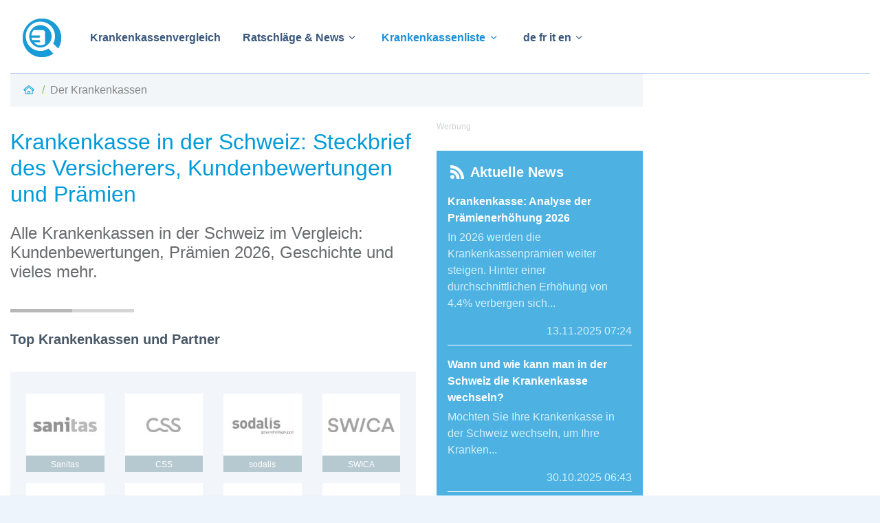

--- FILE ---
content_type: text/html; charset=utf-8
request_url: https://www.krankenkassenvergleich-praemien.ch/Krankenkasse-Adressen-Informationen.aspx
body_size: 44233
content:
 <!DOCTYPE html> <html lang="de" class="h-100"> <head id="ctl00_Hd1"><meta charset="utf-8" /><meta name="language" content="de" />
<meta http-equiv="X-UA-Compatible" content="IE=edge" /><meta name="description" content="Verzeichnis der zugelassenen Krankenkassen in der Schweiz: wichtige Informationen, Kundenzufriedenheit und Prämienvergleich, damit Sie bei Ihrer Krankenversicherung sparen können." />
<meta name="keywords" content="Krankenkasse, Krankenversicherung, assura, helsana, swica, visana, groupe mutuel, css, atupri, kpt, cpt" />
<meta name="viewport" content="width=device-width,initial-scale=1,minimum-scale=1,maximum-scale=1,shrink-to-fit=no" /><title>
	Krankenkassen Schweiz: Porträts, Bewertungen und Prämien 2026
</title><meta name="robots" content="index,follow" /><meta name="dcterms.rightsHolder" content="bonus.ch SA" /><link rel="shortcut icon" href="/Img/Icones/f11.ico" /><link href="/cmDist/css/cm4-0.1.9.min.css" rel="stylesheet" /><link rel="dns-prefetch" href="//www.googletagmanager.com" /><link rel="preconnect" href="//www.googletagmanager.com" /><link rel="preconnect" href="//www.google-analytics.com" /><link rel="preconnect" href="//adservice.google.com/" /><link rel="preconnect" href="//ad.doubleclick.net" /><link rel="preconnect" href="//googleads.g.doubleclick.net/" /><link rel="preconnect" href="//www.googletagservices.com/" /><link rel="preconnect" href="//tpc.googlesyndication.com/" /> <script src="/cmDist/js/tgmdl-0.0.8.min.js"></script> 
<script async src="https://securepubads.g.doubleclick.net/tag/js/gpt.js"></script>
<script>
window.googletag = window.googletag || {cmd: []};
const scrvw = Math.max(document.documentElement.clientWidth || 0, window.innerWidth || 0); const scrvh = Math.max(document.documentElement.clientHeight || 0, window.innerHeight || 0); const scrvwm = 1639; const scrvhm = 819; var bRec2wh = false; if (scrvw > scrvwm && scrvh > scrvhm) {bRec2wh = true;}
googletag.cmd.push(function() {
googletag.pubads().collapseEmptyDivs(); googletag.pubads().setTargeting('Langue', ['DE']);
googletag.defineSlot('/1026211/CaisseM_Allpages_Right_160x600', [[300, 600],'fluid',[160, 600],[120, 600]], 'div-gpt-ad-1329899801335-1').addService(googletag.pubads());
var sPubR = '/1026211/CaisseM_Allpages_Right_160x600';
googletag.defineSlot('/1026211/CaisseM_Allpages_Middle_300x250', [[300, 250],'fluid'], 'div-gpt-ad-1329899801335-0').addService(googletag.pubads());
googletag.defineSlot('/1026211/CaisseM_Allpages_Top_728x90', [[994, 118],[994, 250],'fluid',[800, 250],[728, 90]], 'div-gpt-ad-1329899801335-2').setCollapseEmptyDiv(true, true).addService(googletag.pubads());
googletag.defineSlot('/1026211/CaisseM_Allpages_Middle_300x100', [[300, 100],'fluid'], 'div-gpt-ad-1094316701331-0').addService(googletag.pubads());
googletag.defineSlot('/1026211/CaisseM_Allpages_InContentAds', ['fluid'], 'div-gpt-ad-1094316701331-4').addService(googletag.pubads());
googletag.companionAds().setRefreshUnfilledSlots(true); googletag.enableServices(); });
</script>
<script>window.dataLayer = window.dataLayer || [];</script>
<script>(function(w,d,s,l,i){w[l]=w[l]||[];w[l].push({'gtm.start': new Date().getTime(),event:'gtm.js'});var f=d.getElementsByTagName(s)[0], j=d.createElement(s),dl=l!='dataLayer'?'&l='+l:'';j.async=true;j.src='https://www.googletagmanager.com/gtm.js?id='+i+dl;f.parentNode.insertBefore(j,f); })(window,document,'script','dataLayer','GTM-KXJPZNN');</script>
</head> <body id="ctl00_Bd1" class="d-flex flex-column h-100"><noscript><iframe src="https://www.googletagmanager.com/ns.html?id=GTM-KXJPZNN" height="0" width="0" style="display:none;visibility:hidden" ></iframe></noscript>
 <div class="container-xl bg-white">
    <aside class="row d-none d-lg-block px-15px pt-1 pubLDB"><div id="div-gpt-ad-1329899801335-2" ><script>googletag.cmd.push(function() { googletag.display('div-gpt-ad-1329899801335-2'); });</script></div>
</aside>
</div> <header class="sticky-top"> 
<div class="container-xl bg-white">
    <nav class="navbar navbar-expand-xl navbar-light bg-white py-3 border-bottom border-grvioleg">
        <a class="navbar-brand font-weight-bold d-block" href="/Default.aspx"><img class="sLogo" src="/cmImg/Ic/logocm.png" alt="Krankenkassenvergleich-praemien.ch - Krankenkassenvergleich" /></a>
        <button class="navbar-toggler" type="button" data-toggle="collapse" data-target="#navbarContent" aria-controls="navbarContent" aria-expanded="false" aria-label="Toggle navigation">
            <span class="navbar-toggler-icon navbar-toggler-iconsurch"></span>
        </button>
        <div id="navbarContent" class="collapse navbar-collapse">
            <ul class="navbar-nav mr-auto">
                <li class="nav-item ">
                    <a id="megmen1" href="/Krankenkasse-Praemien/Vergleich-Praemien-Krankenkasse.aspx" class="nav-link font-weight-bold ml-xl-3">Krankenkassenvergleich</a>
                </li>
                <li class="nav-item dropdown megamenu">
                    <a id="megmen2" href="javascript:void(0);" data-toggle="dropdown" aria-haspopup="true" aria-expanded="false" class="nav-link font-weight-bold ml-xl-3">Ratschläge & News<i class="ic-angle-down"></i></a>
                    <div aria-labelledby="megmen2" class="dropdown-menu border-0 p-0 m-0" role="menu">
                        <div>
                            <div class="row bg-light rounded-0 m-0 border border-grvioleg">
                                <div class="col">
                                    <div class="p-4">
                                        <div class="row">
                                            <div class="col-lg-3 mb-4">
                                                <p class="h6 font-weight-bold">Ratschläge</p>
                                                <ul class="list-unstyled">
                                                    <li class="nav-item"><a class="nav-link text-small pb-0" href="/Krankenkasse-Wechseln-Schweiz.aspx">Krankenkassenwechsel</a></li>                                                    
                                                    <li class="nav-item"><a class="nav-link text-small pb-0" href="/Vergleichen-Sie-die-Krankenkassen.aspx">Vergleichen Sie die Krankenkassen</a></li>
                                                    <li class="nav-item"><a class="nav-link text-small pb-0" href="/Krankenversicherung-KVG-Schweiz-Versicherungsmodelle.aspx">Krankenversicherungsmodell</a></li>
                                                    <li class="nav-item"><a class="nav-link text-small pb-0" href="/Franchise-Krankenkassen-Franchise-optimieren.aspx">Krankenkasse: passen Sie Ihre Franchise an</a></li>
                                                    <li class="nav-item"><a class="nav-link text-small pb-0" href="/Krankenkasse-wechseln-Kuendigungsfristen.aspx">Kündigungsfrist und -Brief</a></li>
                                                    
                                                </ul>
                                            </div>
                                            <div class="col-lg-3 mb-4">
                                                <p class="h6 font-weight-bold">&nbsp;</p>
                                                <ul class="list-unstyled">
                                                    <li class="nav-item"><a class="nav-link text-small pb-0" href="/Sparen-Praemien-Krankenversicherung.aspx">Krankenkassenprämien sparen</a></li>                                                    
                                                    <li class="nav-item"><a class="nav-link text-small pb-0" href="/Gesundheitskosten-analysieren-Sie-Ihre-Gesundheitsausgaben.aspx">Gesundheitsausgaben</a></li>
                                                    <li class="nav-item"><a class="nav-link text-small pb-0" href="/Krankenkasse-Unfalldeckung-UVG.aspx">Krankenkasse Unfalldeckung</a></li>
                                                    <li class="nav-item"><a class="nav-link text-small pb-0" href="/Zusatzversicherungen.aspx">Zusatzversicherungen</a></li>
                                                    <li class="nav-item"><a class="nav-link text-small pb-0" href="/Versicherungspraemien-Krankenkasse.aspx">Zahlungsmodus</a></li>
                                                    
                                                </ul>
                                            </div>
                                             <div class="col-lg-3 mb-4">
                                                <p class="h6 font-weight-bold">News und Aktualitäten</p>
                                                <ul class="list-unstyled">
                                                    <li class="nav-item"><a class="nav-link text-small pb-0" href="/Krankenkassenvergleich-Pramien-news.aspx">Krankenkassen News</a></li>
                                                    <li class="nav-item"></li>
                                                    <li class="nav-item"></li>
                                                    <li class="nav-item"></li>
                                                </ul>
                                            </div>
                                            
                                            <div class="col-lg-3 mb-4">
                                                <p class="h6 font-weight-bold">Über uns</p>
                                                <ul class="list-unstyled">
                                                    <li class="nav-item"><a class="nav-link text-small pb-0" href="/Vergleich-Praemien-Krankenkasse-Vorteile.aspx">Vergleichsrechner</a></li>
                                                </ul>
                                                <p class="h6 font-weight-bold pt-2"><a class="nav-link text-small pb-0" href="/Krankenkassen-Praemien-Tipps-News-Informationen.aspx">Alles über die  Krankenversicherung</a></p>
                                            </div>
                                        </div>
                                    </div>
                                </div>                                
                            </div>
                        </div>
                    </div>
                </li>
                <li class="nav-item dropdown active megamenu">
                    <a id="megmen3" href="javascript:void(0);" data-toggle="dropdown" aria-haspopup="true" aria-expanded="false" class="nav-link font-weight-bold ml-xl-3">Krankenkassenliste<i class="ic-angle-down"></i></a>
                    <div aria-labelledby="megmen3" class="dropdown-menu border-0 p-0 m-0" role="menu">
                        <div>
                            <div class="row bg-light rounded-0 m-0 border border-grvioleg">
                                <div class="col">
                                    <div class="p-4">
                                        <div class="row">
                                            <div class="col-lg-3 mb-4">
                                                <p class="h6 font-weight-bold">Top / Partner-Krankenkassen</p>
                                                <ul class="list-unstyled"><li class="nav-item"><a href="/Assura-Krankenkasse.aspx" class="nav-link text-small pb-0">Assura</a></li><li class="nav-item"><a href="/CSS-Krankenkasse.aspx" class="nav-link text-small pb-0">CSS</a></li><li class="nav-item"><a href="/Helsana-Krankenkasse.aspx" class="nav-link text-small pb-0">Helsana</a></li><li class="nav-item"><a href="/KPT-CPT-Krankenkasse.aspx" class="nav-link text-small pb-0">KPT</a></li><li class="nav-item"><a href="/Sanitas-Krankenkasse.aspx" class="nav-link text-small pb-0">Sanitas</a></li><li class="nav-item"><a href="/Swica-Krankenkasse.aspx" class="nav-link text-small pb-0">SWICA</a></li></ul>                                                                                                
                                            </div>
                                            <div class="col-lg-3 mb-4">
                                                <p class="h6 font-weight-bold">&nbsp;</p>
                                                
                                            </div>
                                            <div class="col-lg-3 mb-4">
                                                <p class="h6 font-weight-bold">&nbsp;</p>
                                                
                                            </div>   
                                            <div class="col-lg-3 mb-4">
                                                <p class="h6 font-weight-bold">&nbsp;</p>
                                                
                                                <p class="h6 font-weight-bold pt-2"><a class="nav-link text-small pb-0" href="/Krankenkasse-Adressen-Informationen.aspx">Alle Krankenkassen</a></p>
                                            </div>   
                                        </div>
                                    </div>
                                </div>                                
                            </div>
                        </div>
                    </div>
                </li>
                <li class="nav-item dropdown megamenu">
                    <a id="megmen4" href="javascript:void(0);" data-toggle="dropdown" aria-haspopup="true" aria-expanded="false" class="nav-link font-weight-bold ml-xl-3">de fr it en<i class="ic-angle-down"></i></a>
                    <div aria-labelledby="megmen4" class="dropdown-menu border-0 p-0 m-0" role="menu">
                        <div>
                            <div class="row bg-light rounded-0 m-0 border border-grvioleg">
                                <div class="col">
                                    <div class="p-4">
                                        <div class="row">
                                            <div class="col-lg-3 mb-4">
                                                <p class="h6 font-weight-bold"></p>
                                                <ul class="list-unstyled">
                                                    <li class="nav-item"><a id="mlgD" onclick="_gaq.push(['_link', 'https://www.krankenkassenvergleich-praemien.ch']); return false;" href="https://www.krankenkassenvergleich-praemien.ch">deutsch</a></li>
                                                    <li class="nav-item"><a id="mlgF" onclick="_gaq.push(['_link', 'https://www.caisse-maladie.ch']); return false;" href="https://www.caisse-maladie.ch">français</a></li>
                                                    <li class="nav-item"><a id="mlgI" onclick="_gaq.push(['_link', 'https://www.cassa-malati-premi.ch']); return false;" href="https://www.cassa-malati-premi.ch">italiano</a></li>
                                                    <li class="nav-item"><a id="mlgE" onclick="_gaq.push(['_link', 'https://www.healthinsurance-switzerland.ch']); return false;" href="https://www.healthinsurance-switzerland.ch">english</a></li>
                                                </ul>
                                            </div>
                                        </div>
                                    </div>
                                </div>                                
                            </div>
                        </div>
                    </div>
                </li>
            </ul>
            <div class="my-2 my-lg-0 d-none d-xlbtnnav-block"><a class="btn btn-outline-secondary my-2 my-sm-0" href="/Krankenkasse-Praemien/Vergleich-Praemien-Krankenkasse.aspx">Jetzt vergleichen</a></div>
        </div>
    </nav>
</div> </header> <main role="main"> <div class="container-xl bg-white"> <div class="row"> <div id="dvPrinc" class="col-12 col-xl"> <form name="aspnetForm" method="post" action="/Krankenkasse-Adressen-Informationen.aspx" id="aspnetForm" data-parsley-validate="">
<div>
<input type="hidden" name="__VIEWSTATE" id="__VIEWSTATE" value="/wEPDwULLTE5Mzc3MjI2MjJkZKYXucFrOHKxa6K+RzsSSiNBCd4AzlyMuplSXlzPBv28" />
</div>

<div>

	<input type="hidden" name="__VIEWSTATEGENERATOR" id="__VIEWSTATEGENERATOR" value="73EB9310" />
</div>  
<nav aria-label="breadcrumb">
    <ol class="breadcrumb bgVG1" itemscope itemtype="https://schema.org/BreadcrumbList">
        <li class="breadcrumb-item" itemprop="itemListElement" itemscope itemtype="https://schema.org/ListItem"><a itemprop="item" href="/Default.aspx"><i class="ic-p1-home2"></i><span class="d-none" itemprop="name">Home</span></a><meta itemprop="position" content="1" /></li>
<li class="breadcrumb-item active d-none d-md-block">Der Krankenkassen</li>

    </ol>                
</nav> <div class="row"> <div class="col col-xl"> <div class="row"> <div class="col-12 bxH1 mb-3">
<div class="row">
    <div class="col">
        <h1 id="ctl00_cPh1_BxhTS41_titre" class="h2 mt-3 text-primary fw400">Krankenkasse in der Schweiz: Steckbrief des Versicherers, Kundenbewertungen und Prämien</h1>
        <h2 id="ctl00_cPh1_BxhTS41_slog" class="txtG1 h4 fw300 mt-4 pb-3">Alle Krankenkassen in der Schweiz im Vergleich: Kundenbewertungen, Prämien 2026, Geschichte und vieles mehr.</h2>
        
        <div class="sep mt-4"></div>
    </div>
</div></div> <div class="col-12"><p class="fz1p25 font-weight-bold text-dark mt-2">Top Krankenkassen und Partner</p></div> </div> 
<div class="bg-light bgwG1 mt-3 mb-4">
    <section>
        
        <div class="row text-center mx-2 mt-2 pt-4 pb-4 mb-2">
            <div class="col-6 col-md-3 py-2">
                <div class="p-2 bg-white"><a href="javascript:RedirNoF(',Sanitas-Krankenkasse;aspx')"><img class="img-fluid" src="/cmImg/ass/sanitas.jpg?iv=1" alt ="Sanitas" /></a></div>
                <div class="bgGV2"><a class="text-white fz0p75" href="/Sanitas-Krankenkasse.aspx">Sanitas</a></div>
            </div>
            <div class="col-6 col-md-3 py-2">
                <div class="p-2 bg-white"><a href="javascript:RedirNoF(',CSS-Krankenkasse;aspx')"><img class="img-fluid" src="/cmImg/ass/css.jpg?iv=1" alt ="CSS" /></a></div>
                <div class="bgGV2"><a class="text-white fz0p75" href="/CSS-Krankenkasse.aspx">CSS</a></div>
            </div>
            <div class="col-6 col-md-3 py-2">
                <div class="p-2 bg-white"><a href="javascript:RedirNoF(',Sodalis-Krankenkasse;aspx')"><img class="img-fluid" src="/cmImg/ass/sodalis.jpg?iv=1" alt ="sodalis" /></a></div>
                <div class="bgGV2"><a class="text-white fz0p75" href="/Sodalis-Krankenkasse.aspx">sodalis</a></div>
            </div>
            <div class="col-6 col-md-3 py-2">
                <div class="p-2 bg-white"><a href="javascript:RedirNoF(',Swica-Krankenkasse;aspx')"><img class="img-fluid" src="/cmImg/ass/swica.jpg?iv=1" alt ="SWICA" /></a></div>
                <div class="bgGV2"><a class="text-white fz0p75" href="/Swica-Krankenkasse.aspx">SWICA</a></div>
            </div>
            <div class="col-6 col-md-3 py-2">
                <div class="p-2 bg-white"><a href="javascript:RedirNoF(',Concordia-Krankenkasse;aspx')"><img class="img-fluid" src="/cmImg/ass/concordia.jpg?iv=1" alt ="Concordia" /></a></div>
                <div class="bgGV2"><a class="text-white fz0p75" href="/Concordia-Krankenkasse.aspx">Concordia</a></div>
            </div>   
            <div class="col-6 col-md-3 py-2">
                <div class="p-2 bg-white"><a href="javascript:RedirNoF(',Helsana-Krankenkasse;aspx')"><img class="img-fluid" src="/cmImg/ass/helsana.jpg?iv=1" alt ="Helsana" /></a></div>
                <div class="bgGV2"><a class="text-white fz0p75" href="/Helsana-Krankenkasse.aspx">Helsana</a></div>
            </div>
            <div class="col-6 col-md-3 py-2">
                <div class="p-2 bg-white"><a href="javascript:RedirNoF(',Visana-Krankenkasse;aspx')"><img class="img-fluid" src="/cmImg/ass/visana.jpg?iv=1" alt ="Visana" /></a></div>
                <div class="bgGV2"><a class="text-white fz0p75" href="/Visana-Krankenkasse.aspx">Visana</a></div>
            </div>
            <div class="col-6 col-md-3 py-2">
                <div class="p-2 bg-white"><a href="javascript:RedirNoF(',OEKK-Krankenkasse;aspx')"><img class="img-fluid" src="/cmImg/ass/okk.jpg?iv=1" alt ="OEKK" /></a></div>
                <div class="bgGV2"><a class="text-white fz0p75" href="/OEKK-Krankenkasse.aspx">OEKK</a></div>
            </div>
            <div class="col-6 col-md-3 py-2">
                <div class="p-2 bg-white"><a href="javascript:RedirNoF(',Atupri-Krankenkasse;aspx')"><img class="img-fluid" src="/cmImg/ass/atupri.jpg?iv=1" alt ="Atupri" /></a></div>
                <div class="bgGV2"><a class="text-white fz0p75" href="/Atupri-Krankenkasse.aspx">Atupri</a></div>
            </div>
            <div class="col-6 col-md-3 py-2">
                <div class="p-2 bg-white"><a href="javascript:RedirNoF(',Assura-Krankenkasse;aspx')"><img class="img-fluid" src="/cmImg/ass/assura.jpg?iv=1" alt ="Assura" /></a></div>
                <div class="bgGV2"><a class="text-white fz0p75" href="/Assura-Krankenkasse.aspx">Assura</a></div>
            </div>
            <div class="col-6 col-md-3 py-2">
                <div class="p-2 bg-white"><a href="javascript:RedirNoF(',GroupeMutuel-Krankenkasse;aspx')"><img class="img-fluid" src="/cmImg/ass/groupe-mutuel.jpg?iv=1" alt ="Mutuel Ass. (GM)" /></a></div>
                <div class="bgGV2"><a class="text-white fz0p75" href="/GroupeMutuel-Krankenkasse.aspx">Mutuel Ass. (GM)</a></div>
            </div>
             <div class="col-6 col-md-3 py-2">
                <div class="p-2 bg-white"><a href="javascript:RedirNoF(',Vivao-Sympany-Krankenkasse;aspx')"><img class="img-fluid" src="/cmImg/ass/sympany.jpg?iv=1" alt ="Vivao Sympany" /></a></div>
                <div class="bgGV2"><a class="text-white fz0p75" href="/Vivao-Sympany-Krankenkasse.aspx">Vivao Sympany</a></div>
            </div>
        </div>
        
    </section>
</div> <div class="row pt-3"> <div class="col fz1p10"><p class="mb-0">In der Schweiz sollte man bei der Wahl seiner Krankenkasse zahlreiche Angebote vergleichen, da sich die Versicherungsmodelle und Prämien von einem Versicherer zum anderen stark unterscheiden können. Unser Verzeichnis listet alle vom BAG zugelassenen Krankenkassen auf (Groupe Mutuel, Concordia, Helsana, KPT, Atupri,  Sanitas, Swica, Visana, Assura, CSS, usw.) und hebt deren Besonderheiten hervor: Prämienhöhe entsprechend ihrer Strategie und der Marktentwicklung, alternative Modelle (Hausarzt, HMO, Telmed), Zusatzversicherungen und Kundenzufriedenheitsnoten (Quelle: jährliche Umfragen von bonus.ch). In den detaillierten Merkblättern finden Sie wichtige Informationen und die Zufriedenheitsergebnisse {annee} der letzten Umfrage.</p></div> </div> 
<div class="row  my-3 py-3">
    <div class="col">
        <aside class="h-100 d-flex flex-column align-self-center">
            <div id="pbNatAdsInC" class="mx-auto my-auto">
                <div id="div-gpt-ad-1094316701331-4" ><script>googletag.cmd.push(function() { googletag.display('div-gpt-ad-1094316701331-4'); });</script></div>

            </div>
        </aside>
    </div>
</div>
 
<div class="bg-light bgwB1 mt-5 mb-4">
    <div class="row">
        <div class="col py-5 text-center mx-3">
            <div class="mb-4">
              <h3 class="text-dark h4">Warten Sie nicht länger</h3>
                
                    <p class="txtG1 pt-2 fz1p10">Über 200'000 verglichene Krankenkassenprämien</p>
                
            </div>
            <a class="btn btn-secondary rounded-pill" href="/Krankenkasse-Praemien/Vergleich-Praemien-Krankenkasse.aspx">Vergleichen Sie jetzt!</a>
        </div>
    </div>
</div> <div class="row mt-5"> <div class="col fz1p10"> <p>Besuchen Sie unsere Rubrik Tipps und News, um alle Kniffe zu entdecken, mit denen Sie die Kosten Ihrer Krankenversicherung senken können, und um zu erfahren, wie Sie in wenigen Schritten die Krankenkasse wechseln können.</p> </div> </div> <div class="row mt-4"> <div class="col"> <p class="fz1p25 font-weight-bold text-dark mt-2">Andere Krankenkassen in der Schweiz</p> <div class="sep"></div> </div> </div> <div class="mt-2"> <div class="row mt-3">    <div class="col-12 col-sm-6">        <div class="row">            <div class="col-12 col-sm-6 mt-3 mt-sm-0"><p class="fz1p10 mb-1"><a href="/Agrisano-Krankenkasse.aspx">Agrisano</a></p><p>5201 Brugg AG</p>            </div>            <div class="col-12 col-sm-6 mt-3 mt-sm-0"><p class="fz1p10 mb-1"><a href="/AMB-Krankenkasse.aspx">AMB</a></p><p>1934 Le Châble</p>            </div>        </div>    </div>    <div class="col-12 col-sm-6">        <div class="row">            <div class="col-12 col-sm-6 mt-3 mt-sm-0"><p class="fz1p10 mb-1"><a href="/Aquilana-Krankenkasse.aspx">Aquilana</a></p><p>5401 Baden</p>            </div>           <div class="col-12 col-sm-6 mt-3 mt-sm-0"><p class="fz1p10 mb-1"><a href="/Avenir-Groupe-Mutuel-Krankenkasse.aspx">Avenir (GM)</a></p><p class="mb-1">Groupe Mutuel</p><p>1919 Martigny</p>            </div>        </div>    </div></div><div class="row mt-3">    <div class="col-12 col-sm-6">        <div class="row">            <div class="col-12 col-sm-6 mt-3 mt-sm-0"><p class="fz1p10 mb-1"><a href="/Birchmeier-Krankenkasse.aspx">Birchmeier KK</a></p><p>5444 Künten</p>            </div>            <div class="col-12 col-sm-6 mt-3 mt-sm-0"><p class="fz1p10 mb-1"><a href="/EGK-Krankenkasse.aspx">EGK-Gesundheitskasse</a></p><p>4242 Laufen</p>            </div>        </div>    </div>    <div class="col-12 col-sm-6">        <div class="row">            <div class="col-12 col-sm-6 mt-3 mt-sm-0"><p class="fz1p10 mb-1"><a href="/Einsiedeln-Krankenkasse.aspx">Einsiedler KK</a></p><p>8840 Einsiedeln</p>            </div>           <div class="col-12 col-sm-6 mt-3 mt-sm-0"><p class="fz1p10 mb-1"><a href="/Galenos-Krankenkasse.aspx">GALENOS</a></p><p class="mb-1">Visana Gruppe</p><p>8021 Zürich</p>            </div>        </div>    </div></div><div class="row mt-3">    <div class="col-12 col-sm-6">        <div class="row">            <div class="col-12 col-sm-6 mt-3 mt-sm-0"><p class="fz1p10 mb-1"><a href="/Glarner-Krankenversicherung-Krankenkasse.aspx">Glarner Krankenversicherung</a></p><p>8762 Schwanden</p>            </div>            <div class="col-12 col-sm-6 mt-3 mt-sm-0"><p class="fz1p10 mb-1"><a href="/KPT-CPT-Krankenkasse.aspx">KPT</a></p><p>3001 Bern</p>            </div>        </div>    </div>    <div class="col-12 col-sm-6">        <div class="row">            <div class="col-12 col-sm-6 mt-3 mt-sm-0"><p class="fz1p10 mb-1"><a href="/Lumneziana-Krankenkasse.aspx">Lumneziana</a></p><p>7144 Vella</p>            </div>           <div class="col-12 col-sm-6 mt-3 mt-sm-0"><p class="fz1p10 mb-1"><a href="/Luzerner-Hinterland-Krankenkasse.aspx">Luzerner Hint. KK</a></p><p>6144 Zell</p>            </div>        </div>    </div></div><div class="row mt-3">    <div class="col-12 col-sm-6">        <div class="row">            <div class="col-12 col-sm-6 mt-3 mt-sm-0"><p class="fz1p10 mb-1"><a href="/Philos-Krankenkasse.aspx">Philos (GM)</a></p><p class="mb-1">Groupe Mutuel</p><p>1919 Martigny</p>            </div>            <div class="col-12 col-sm-6 mt-3 mt-sm-0"><p class="fz1p10 mb-1"><a href="/Rhenusana-Krankenkasse.aspx">rhenusana</a></p><p>9435 Heerbrugg</p>            </div>        </div>    </div>    <div class="col-12 col-sm-6">        <div class="row">            <div class="col-12 col-sm-6 mt-3 mt-sm-0"><p class="fz1p10 mb-1"><a href="/Sana24-Krankenkasse.aspx">sana24</a></p><p class="mb-1">Visana Gruppe</p><p>3000 Bern 15</p>            </div>           <div class="col-12 col-sm-6 mt-3 mt-sm-0"><p class="fz1p10 mb-1"><a href="/SLKK-Krankenkasse.aspx">SLKK</a></p><p>8050 Zürich</p>            </div>        </div>    </div></div><div class="row mt-3">    <div class="col-12 col-sm-6">        <div class="row">            <div class="col-12 col-sm-6 mt-3 mt-sm-0"><p class="fz1p10 mb-1"><a href="/Steffisburg-Krankenkasse.aspx">Steffisburg KK</a></p><p>3612 Steffisburg</p>            </div>            <div class="col-12 col-sm-6 mt-3 mt-sm-0"><p class="fz1p10 mb-1"><a href="/Sumiswalder-Krankenkasse.aspx">Sumiswalder KK</a></p><p>3454 Sumiswald</p>            </div>        </div>    </div>    <div class="col-12 col-sm-6">        <div class="row">            <div class="col-12 col-sm-6 mt-3 mt-sm-0"><p class="fz1p10 mb-1"><a href="/Vallee-Entremont-Krankenkasse.aspx">Vallée Entremont CM</a></p><p>1937 Orsières</p>            </div>           <div class="col-12 col-sm-6 mt-3 mt-sm-0"><p class="fz1p10 mb-1"><a href="/Visperterminen-Krankenkasse.aspx">Visperterminen KK</a></p><p>3932 Visperterminen</p>            </div>        </div>    </div></div><div class="row mt-3">    <div class="col-12 col-sm-6">        <div class="row">            <div class="col-12 col-sm-6 mt-3 mt-sm-0"><p class="fz1p10 mb-1"><a href="/OEKK-Surselva-Krankenkasse.aspx">Vita Surselva</a></p><p>7130 Ilanz</p>            </div>            <div class="col-12 col-sm-6 mt-3 mt-sm-0"><p class="fz1p10 mb-1"><a href="/Waedenswil-Krankenkasse.aspx">Wädenswil KK</a></p><p>8820 Wädenswil</p>            </div>        </div>    </div>    <div class="col-12 col-sm-6">        <div class="row">            <div class="col-12 col-sm-6 mt-3 mt-sm-0">&nbsp;            </div>           <div class="col-12 col-sm-6 mt-3 mt-sm-0">&nbsp;            </div>        </div>    </div></div> </div> <div class="mb-5"> 
<div class="bg-light bgwB1 mt-5 mb-4">
    <div class="row">
        <div class="col py-5 text-center mx-3">
            <div class="mb-4">
              <h3 class="text-dark h4">Krankenkassenprämien 2026</h3>
                
                    <p class="txtG1 pt-2 fz1p10">Die Krankenkassen vergleichen geht ganz einfach</p>
                
            </div>
            <a class="btn btn-secondary rounded-pill" href="/Krankenkasse-Praemien/Vergleich-Praemien-Krankenkasse.aspx">Vergleichen Sie jetzt!</a>
        </div>
    </div>
</div> </div>  <section class="my-5 pb-4"> <h2 class="h4 text-primary">Häufige Fragen zum Vergleich von Krankenkassenprämien</h2> <div class="accordion mt-5" id="accordion1"> <div class="card"> <div class="card-header" id="headingOne"> <h3 class="mb-0"><button class="fz1p10 btn btn-linkAcc btn-block text-left fw500" type="button" data-toggle="collapse" data-target="#collapseOne" aria-expanded="false" aria-controls="collapseOne"><i class="ic-plus txtVrt pr-2"></i>Wie findet man die ideale Prämie unter den verschiedenen Krankenkassen in der Schweiz?</button></h3> </div> <div id="collapseOne" class="fz1p10 collapse show" aria-labelledby="headingOne" data-parent="#accordion1" role="region"> <div class="card-body ml-3 pl-md-5">Evaluieren Sie die Krankenkassenprämien mit einem Online-Vergleichstool je nach Kanton und Region, Ihrer Altersklasse, der gewählten Franchise und dem Versicherungsmodell. Das Tool hilft Ihnen dabei, das für Ihr Profil am besten geeignete Angebot zu finden, und das ganz unverbindlich.</div> </div> </div> <div class="card"> <div class="card-header" id="headingTwo"> <h3 class="mb-0"><button class="fz1p10 btn btn-linkAcc btn-block text-left fw500" type="button" data-toggle="collapse" data-target="#collapseTwo" aria-expanded="false" aria-controls="collapseTwo"><i class="ic-plus txtVrt pr-2"></i>Welche ist die beste Krankenkasse der Schweiz?</button></h3> </div> <div id="collapseTwo" class="collapse fz1p10" aria-labelledby="headingTwo" data-parent="#accordion1" role="region"> <div class="card-body ml-3 pl-md-5">Es gibt keine beste Krankenkasse, da jeder Versicherer unterschiedliche Leistungen anbietet. Die Wahl hängt von Ihren Bedürfnissen ab (Prämienhöhe, Qualität des Kundenservices, Zusatzdeckung oder gewünschtes Grundversicherungsmodell).</div> </div> </div> <div class="card"> <div class="card-header" id="headingThree"> <h3 class="mb-0"><button class="fz1p10 btn btn-linkAcc btn-block text-left fw500" type="button" data-toggle="collapse" data-target="#collapseThree" aria-expanded="false" aria-controls="collapseThree"><i class="ic-plus txtVrt pr-2"></i>Sind alle Krankenversicherungen vom BAG zugelassen?</button></h3> </div> <div id="collapseThree" class="collapse fz1p10" aria-labelledby="headingThree" data-parent="#accordion1" role="region"> <div class="card-body ml-3 pl-md-5">Ja. Alle Kassen, die eine Grundversicherung (KVG) anbieten, müssen vom Bundesamt für Gesundheit (BAG) zugelassen sein. Diese Zulassung garantiert, dass sie die gesetzlichen Anforderungen der Schweiz in Bezug auf Leistungen und Funktionsweise erfüllen.</div> </div> </div> <div class="card"> <div class="card-header" id="headingFour"> <h3 class="mb-0"><button class="fz1p10 btn btn-linkAcc btn-block text-left fw500" type="button" data-toggle="collapse" data-target="#collapseFour" aria-expanded="false" aria-controls="collapseFour"><i class="ic-plus txtVrt pr-2"></i>Warum sollte man sich das detaillierte Merkblatt eines Versicherers ansehen?</button></h3> </div> <div id="collapseFour" class="collapse fz1p10" aria-labelledby="headingFour" data-parent="#accordion1" role="region"> <div class="card-body ml-3 pl-md-5">Das detaillierte Merkblatt gibt Ihnen einen vollständigen Überblick über jede Krankenkasse: Kontaktdaten, BAG-Nummer, angebotene Versicherungsmodelle, verfügbare Serviceleistungen sowie die Ergebnisse unserer jährlichen Zufriedenheitsumfrage. So können Sie die Versicherer hinsichtlich ihrer Leistungen, ihrer Erreichbarkeit und der von ihren Versicherten wahrgenommenen Qualität leicht vergleichen.</div> </div> </div> <div class="card"> <div class="card-header" id="headingFive"> <h4 class="mb-0"><button class="fz1p10 btn btn-linkAcc btn-block text-left fw500" type="button" data-toggle="collapse" data-target="#collapseFive" aria-expanded="false" aria-controls="collapseFive"><i class="ic-plus txtVrt pr-2"></i>Bieten alle Krankenkassen die Grundversicherung (KVG) an?</button></h4> </div> <div id="collapseFive" class="collapse fz1p10" aria-labelledby="headingFive" data-parent="#accordion1" role="region"> <div class="card-body ml-3 pl-md-5">Alle vom BAG zugelassenen Krankenkassen sind verpflichtet, die Grundversicherung anzubieten. Eine kleine Minderheit bietet nur die Taggeldversicherung an. Die Zusatzversicherungsprodukte variieren hingegen von Versicherer zu Versicherer, und für ihren Abschluss kann ein medizinischer Fragebogen erforderlich sein.</div> </div> </div> </div> <script type="application/ld+json">{"@context":"https://schema.org","@type":"FAQPage","mainEntity":[{"@type":"Question","name":"Wie findet man die ideale Prämie unter den verschiedenen Krankenkassen in der Schweiz?","acceptedAnswer":{"@type":"Answer","text":"Evaluieren Sie die Krankenkassenprämien mit einem Online-Vergleichstool je nach Kanton und Region, Ihrer Altersklasse, der gewählten Franchise und dem Versicherungsmodell. Das Tool hilft Ihnen dabei, das für Ihr Profil am besten geeignete Angebot zu finden, und das ganz unverbindlich."}},{"@type":"Question","name":"Welche ist die beste Krankenkasse der Schweiz?","acceptedAnswer":{"@type":"Answer","text":"Es gibt keine beste Krankenkasse, da jeder Versicherer unterschiedliche Leistungen anbietet. Die Wahl hängt von Ihren Bedürfnissen ab (Prämienhöhe, Qualität des Kundenservices, Zusatzdeckung oder gewünschtes Grundversicherungsmodell)."}},{"@type":"Question","name":"Sind alle Krankenversicherungen vom BAG zugelassen?","acceptedAnswer":{"@type":"Answer","text":"Ja. Alle Kassen, die eine Grundversicherung (KVG) anbieten, müssen vom Bundesamt für Gesundheit (BAG) zugelassen sein. Diese Zulassung garantiert, dass sie die gesetzlichen Anforderungen der Schweiz in Bezug auf Leistungen und Funktionsweise erfüllen."}},{"@type":"Question","name":"Warum sollte man sich das detaillierte Merkblatt eines Versicherers ansehen?","acceptedAnswer":{"@type":"Answer","text":"Das detaillierte Merkblatt gibt Ihnen einen vollständigen Überblick über jede Krankenkasse: Kontaktdaten, BAG-Nummer, angebotene Versicherungsmodelle, verfügbare Serviceleistungen sowie die Ergebnisse unserer jährlichen Zufriedenheitsumfrage. So können Sie die Versicherer hinsichtlich ihrer Leistungen, ihrer Erreichbarkeit und der von ihren Versicherten wahrgenommenen Qualität leicht vergleichen."}},{"@type":"Question","name":"Bieten alle Krankenkassen die Grundversicherung (KVG) an?","acceptedAnswer":{"@type":"Answer","text":"Alle vom BAG zugelassenen Krankenkassen sind verpflichtet, die Grundversicherung anzubieten. Eine kleine Minderheit bietet nur die Taggeldversicherung an. Die Zusatzversicherungsprodukte variieren hingegen von Versicherer zu Versicherer, und für ihren Abschluss kann ein medizinischer Fragebogen erforderlich sein."}}]}</script> </section>  </div> <div class="col-lg-4 col-xl-auto d-xl-block">  
<div id="pbRectS" class="w300p mx-auto my-auto text-left">
    <aside><span class="text-light fz0p75">Werbung</span></aside>
    <div class="recSz"><div id="div-gpt-ad-1329899801335-0" ><script>googletag.cmd.push(function() { googletag.display('div-gpt-ad-1329899801335-0'); });</script></div>
</div>
</div>
 <div id="pbHalfD" class="d-none mx-auto mt-3 mb-3 mx-md-0"></div> 
<div class="my-4 p-3 w300p mx-auto text-left bgBl1">
    <div>
        <p class="text-white fz1p25 font-weight-bold"><i class="ic-rss text-white"></i> Aktuelle News</p>        
    </div>
    <p class="mb-1 text-white font-weight-bold"><a class="lkB" href="Krankenkasse-analyse-der-pramienerhohung-2026-ID202511131A3R.aspx">Krankenkasse: Analyse der Prämienerhöhung 2026</a></p><p class="txtBl2">In 2026 werden die Krankenkassenprämien weiter steigen. Hinter einer durchschnittlichen Erhöhung von 4.4% verbergen sich...</p><p class="text-right txtBl2 ln2 pb-2">13.11.2025 07:24</p>
<p class="mb-1 text-white font-weight-bold"><a class="lkB" href="Wann-und-wie-kann-man-in-der-schweiz-die-krankenkasse-wechseln-ID202510301PRQ.aspx">Wann und wie kann man in der Schweiz die Krankenkasse wechseln?</a></p><p class="txtBl2">Möchten Sie Ihre Krankenkasse in der Schweiz wechseln, um Ihre Kranken...</p><p class="text-right txtBl2 ln2 pb-2">30.10.2025 06:43</p>

    <p class="mb-0"><a class="lkB" href="/Krankenkassenvergleich-Pramien-news.aspx">Mehr News</a></p>
</div> <div class="text-center p-4 w300p mx-auto my-4 bg-light ">    <h3 class="h4 mb-3 text-dark">Feedback</h3><div class="media my-4 d-flex justify-content-center"><img class="rounded-circle img-thumbnail" src="/cmImg/Pers/m6.jpg" alt=""></div>    <p class="mt-4 font-italic lead txtG1">Die gebotenen Prämien-Vergleichsmöglichkeiten sind Gold wert. Sie ermöglichen, angesichts eines schwer kranken Gesundheitswesens noch tragbare Prämien zu finden und Versicherer zu wechseln !</p>    <p class="my-2 blockquote-footer txtG1"><cite title="Source">Abgesendet von: Peter K.</cite></p></div>  </div> </div>  </form> </div> <div id="pubhpcol" class="col-12 d-none col-xl-auto d-xl-block"> <div id="pbHalfS" class="sticky-top py-1"> 
<div id="pbHalf" class="mx-auto w300p d-flex flex-column align-self-center">
    <div class="pubR1 mx-auto-pub-md"><div id="div-gpt-ad-1329899801335-1" ><script>googletag.cmd.push(function() { googletag.display('div-gpt-ad-1329899801335-1'); });</script></div>
</div>
</div>  </div> </div> </div> </div> </main> <footer class="bg-bgBV1 mt-auto">  <div class="container-xl py-5 bgGNV1"> <div class="row py-4"> <div class="col-lg-6 col-md-6 mb-4 mb-lg-0"> <p class="h6 text-uppercase font-weight-bold mb-4 text-white">Bleiben Sie informiert</p> <p class="text-light mb-4">Erhalten Sie gratis unsere detaillierten Vergleiche, Ratschläge und Tipps, um bei Ihren Prämien für die Grund- und Zusatzkrankenversicherung zu sparen.</p> <p class="text-light mb-4"><a class="text-white" href="https://www.bonus.ch/Newsletter/Einschreibung.aspx" target="_blank">Newsletter bestellen</a></p> <p class="h6 text-uppercase font-weight-bold mb-4 text-white">Über uns</p> <ul class="list-unstyled mb-0"> <li class="mb-2"><a class="text-white" href="/Vergleich-Praemien-Krankenkasse-Vorteile.aspx">Wissenswertes über den Vergleichsrechner</a></li> <li class="mb-0"><a class="text-white" href="/Kontakt.aspx">Kontakt</a></li> </ul> </div> <div class="col-lg-4 col-md-6 mb-4 mb-lg-0"> <div class="row"> <div class="col"> <p class="h6 text-uppercase font-weight-bold mb-4 text-white">Beliebte Seiten</p> <p class="text-light"></p> </div> </div> <div class="row"> <div class="col"> <ul class="list-unstyled mb-0"> <li class="mb-2"><a class="text-white" href="/Krankenkasse-Praemien/Vergleich-Praemien-Krankenkasse.aspx">Krankenkassenvergleich</a></li> <li class="mb-2"><a class="text-white" href="/Sparen-Praemien-Krankenversicherung.aspx">Tipps zum Sparen</a></li> <li class="mb-2"><a class="text-white" href="/Krankenkasse-Wechseln-Schweiz.aspx">Versicherung wechseln</a></li> </ul> </div> <div class="col"> <ul class="list-unstyled mb-0"> <li class="mb-2"><a class="text-white" href="/Krankenkassen-Praemien-Tipps-News-Informationen.aspx">Tipps & news</a></li> <li class="mb-2"><a class="text-white" href="/Zusatzversicherungen.aspx">Zusatzversicherungen</a></li> </ul> </div> </div> <div class="row mt-3"> <div class="col"> <ul class="list-unstyled mb-0"> <li class="mb-2 text-light"><i class="ic-p1-world"></i> Entdecken Sie unsere anderen Portale:</li> <li class="mb-2"><a class="text-white" href="http://www.vergleich-autoversicherung.ch" target="_blank">Autoversicherung</a></li> <li class="mb-2"><a class="text-white" href="http://www.vergleich-tierversicherung.ch" target="_blank">Tierversicherung</a></li> <li class="mb-0"><a class="text-white" href="http://www.hypothek-kredite.ch" target="_blank">Hypothek</a></li> </ul> </div> </div> </div> <div class="col-lg-2 col-md-6 mb-4 mb-lg-0"> <p class="h6 text-uppercase font-weight-bold mb-4 text-white">SPACHE</p> <ul class="list-inline mb-0"> <li class="list-inline-item"><a id="btLde" href="#" class="text-white">DE</a></li> <li class="list-inline-item ml-2"><a id="btLfr" href="#" class="text-white">FR</a></li> <li class="list-inline-item ml-2"><a id="btLit" href="#" class="text-white">IT</a></li> <li class="list-inline-item ml-2"><a id="btLen" href="#" class="text-white">EN</a></li> </ul> </div> </div> </div> <div class="bgBV1"> <div class="container-xl py-4 bgGNV2"> <div class="row"> <div class="col-sm-6 text-center text-sm-left"><p class="text-light mb-0">&#x00A9; 2006-2026 purple aspect - provider licence powered by <a class="text-light" href="https://www.bonus.ch/Krankenkassen/Vergleich-krankenkasse-praemien.aspx" target="_blank">bonus.ch Krankenkassenvergleich</a></p></div> <div class="col-sm-6 text-center pt-2 text-sm-right pt-sm-0"> <p class="mb-0"><a href="javascript:void(0);" class="text-light back-to-top"><i class="ic-up-big text-light"></i>Zum Seitenanfang gehen</a></p> </div> </div> </div> </div> </footer> <script src="/cmDist/jsext/jq-3.5.1.min.js"></script> <script src="/cmDist/jsext/popper.min-v1.16.1.js"></script> <script src="/cmDist/js/btstr4-0.0.1.min.js"></script> <script src="/cmDist/js/cm4-0.0.4.min.js"></script>  <script src="/cmDist/jsext/fingerprint2-v1.5.1.min.js"></script>
<script>var optfg = {excludeWebGL: true, excludeAdBlock: true, excludeJsFonts: true, excludeCanvas: true, excludeIndexedDB: true, excludeOpenDatabase: true, excludeHasLiedLanguages: true, excludeHasLiedResolution: true, excludeHasLiedOs: true, excludeHasLiedBrowser: true};var fgid = ''; var resol = ''; new Fingerprint2(optfg).get(function(result, components) {fgid = result; for (var index in components) {var obj = components[index]; if (obj.key == 'resolution') { resol = obj.value.toString(); break;} } MATrack(fgid, resol,'267%3a-','100',null,null,null); });</script> </body> </html>

--- FILE ---
content_type: text/html; charset=utf-8
request_url: https://www.google.com/recaptcha/api2/aframe
body_size: 165
content:
<!DOCTYPE HTML><html><head><meta http-equiv="content-type" content="text/html; charset=UTF-8"></head><body><script nonce="OLz7l7FQBEQyyhmI8arjuQ">/** Anti-fraud and anti-abuse applications only. See google.com/recaptcha */ try{var clients={'sodar':'https://pagead2.googlesyndication.com/pagead/sodar?'};window.addEventListener("message",function(a){try{if(a.source===window.parent){var b=JSON.parse(a.data);var c=clients[b['id']];if(c){var d=document.createElement('img');d.src=c+b['params']+'&rc='+(localStorage.getItem("rc::a")?sessionStorage.getItem("rc::b"):"");window.document.body.appendChild(d);sessionStorage.setItem("rc::e",parseInt(sessionStorage.getItem("rc::e")||0)+1);localStorage.setItem("rc::h",'1770129471938');}}}catch(b){}});window.parent.postMessage("_grecaptcha_ready", "*");}catch(b){}</script></body></html>

--- FILE ---
content_type: application/x-javascript
request_url: https://www.krankenkassenvergleich-praemien.ch/cmDist/js/cm4-0.0.4.min.js
body_size: 4143
content:
/*! bonusch-sources version globale (tous les fichiers): 0.0.1 Date build: 2025-09-11 */

var jqbns=$.noConflict();jqbns(document).ready(function(){DeplPub(1);var a;var b;jqbns(window).resize(function(){clearTimeout(a);a=setTimeout(DeplPub(2),600)});var d=250;var c=300;jqbns(window).scroll(function(){if(jqbns(this).scrollTop()>d){jqbns(".back-to-top").fadeIn(c)}else{jqbns(".back-to-top").fadeOut(c)}});jqbns(".back-to-top").click(function(e){e.preventDefault();jqbns("html, body").animate({scrollTop:0},c);
return false});jqbns("#btLde").attr("href",jqbns("#mlgD").attr("href"));jqbns("#btLfr").attr("href",jqbns("#mlgF").attr("href"));jqbns("#btLit").attr("href",jqbns("#mlgI").attr("href"));jqbns("#btLen").attr("href",jqbns("#mlgE").attr("href"));jqbns(".collapse").on("shown.bs.collapse",function(){jqbns(this).parent().find(".ic-plus").removeClass("ic-plus").addClass("ic-minus")}).on("hidden.bs.collapse",function(){jqbns(this).parent().find(".ic-minus").removeClass("ic-minus").addClass("ic-plus")
});jqbns("#btInscNL").on("click",function(){var e=jqbns("#InscNL").val();if(e!==""){if(IsValidEmail(e)){TraitementFormSubmit(e,1,jqbns("#BlocInscNL4"),jqbns("#BlocInscNL5"),jqbns("#BlocInscNL3"),jqbns("#BlocInscNL2"))}else{if(!jqbns("#BlocInscNL3").hasClass("d-none")){jqbns("#BlocInscNL3").addClass("d-none")}jqbns("#BlocInscNL5").removeClass("d-none")}}})});function DeplPub(a){var c=jqbns(window).width();
if(c<1200){if(jqbns("#pbHalfD").find("#pbHalf").length<=0){jqbns("#pbHalf").appendTo("#pbHalfD");jqbns("#pbHalfD").removeClass("d-none");jqbns("#pbHalfS").empty();try{if(a===2){googletag.pubads().refresh(sPubR)}}catch(b){console.log(b)}}}else{if(c>1199){if(jqbns("#pbHalfS").find("#pbHalf").length<=0){jqbns("#pbHalf").appendTo("#pbHalfS");try{if(a===2){googletag.pubads().refresh(sPubR)}}catch(b){console.log(b)
}}}}if(c<970){jqbns(".pLdb").empty()}}function imageresize(a,b){var c=jqbns(window).width();if(c<b){jqbns(a).each(function(){var e=jqbns(this);var d=e.attr("src").replace("-lg-","-sm-");e.attr("src",d)})}else{jqbns(a).each(function(){var e=jqbns(this);var d=e.attr("src").replace("-sm-","-lg-");e.attr("src",d)})}}var BnsDelai=(function(){var a=0;return function(c,b){clearTimeout(a);a=setTimeout(c,b)
}})();var getSclPct=function(){var b=jqbns(window).height();var c=jqbns(document).height();var e=jqbns(window).scrollTop();var a=c-b;var d=Math.floor(e/a*100);return d};function isNumeric(a){return !isNaN(parseFloat(a))&&isFinite(a)}function zeroPad(c,a,b){b=b||"0";c=c+"";return c.length>=a?c:new Array(a-c.length+1).join(b)+c}function MATrack(f,d,e,g,b,a,c){var h="/WebServices/MATrack.ashx";if(g=="100"||g=="101"){h=h+"?fgid="+f+"&res="+d+"&stk="+e+"&typ="+g+"&rub="+b+"&tpg="+a+"&tev="+c
}else{if(g=="102"||g=="103"||g=="104"){h=h+"?stk="+e+"&typ="+g+"&rub="+b+"&tpg="+a+"&tev="+c}}var j={};j.RawUrl=window.location.href;j.ComplInfo="";var i=JSON.stringify(j);jqbns.ajax({url:h,type:"POST",async:true,abortOnRetry:true,dataType:"json",contentType:"application/json",timeout:20000,error:function(m,l,k){console.log("maws status: "+m.status)},success:function(k){if(k.etat==="ok"){console.log("maws succ. json: ok")
}else{console.log("maws succ. json: nok")}},data:i})}function FermerGdpr(){jqbns("#fgdpr").hide();MATrack("","","","104","","","")}function TraitementFormSubmit(a,c,d,f,b,e){jqbns.ajax({url:"/WebServices/NewsLInscViaJs.ashx?lg="+jqbns("html").attr("lang")+"&typ="+c+"&InscNL="+a,type:"GET",async:true,abortOnRetry:true,processData:false,dataType:"json",timeout:30000,error:function(i,h,g){console.log(i.status);
d.removeClass("d-none");if(!b.hasClass("d-none")){b.addClass("d-none")}},success:function(g){if(g.etat==="ok"){b.removeClass("d-none");if(c===1){if(!f.hasClass("d-none")){f.addClass("d-none")}}}else{d.removeClass("d-none");if(!b.hasClass("d-none")){b.addClass("d-none")}}}})}function IsValidEmail(a){var c=new RegExp(/^[a-zA-Z0-9.!#$%&’*+/=?^_`{|}~-]+@((\[[0-9]{1,3}\.[0-9]{1,3}\.[0-9]{1,3}\.[0-9]{1,3}])|(([a-zA-Z\-0-9]+\.)+[a-zA-Z]{2,}))$/i);
var b=c.test(a);return b}function RedirNoF(a){var b=a.replace(/,/g,"/");b=b.replace(/;/g,".");window.location.href=b};

--- FILE ---
content_type: application/x-javascript
request_url: https://www.krankenkassenvergleich-praemien.ch/cmDist/js/tgmdl-0.0.8.min.js
body_size: 2872
content:
/*! bonusch-sources version globale (tous les fichiers): 0.0.1 Date build: 2025-09-11 */

function dlpremcpc(f,c,a,g,e){if(f===1){var b={event:"trackEvent",eventCategory:c,eventAction:a,eventLabel:g,eventValue:obtdlvpbns(e)};dlpush(0,b)}var d={event:"premcpc",dlvsection:c,dlvbrand:a,dlvproduct:g,dlvprval:obtdlvpbns(e)};dlpush(0,d)}function dlpremcpcqueUA(c,a,e,d){var b={event:"trackEvent",eventCategory:c,eventAction:a,eventLabel:e,eventValue:obtdlvpbns(d)};dlpush(0,b)}function dlselitempers(c,a,g,e,d,b){var f={event:"selitempers",dlvsection:c,dlvbrand:a,dlvproduct:g,dlvprval:obtdlvpbns(e),dlvcat1:d,dlvcat2:b};
dlpush(0,f)}function dlpremsit(l,u,w,o,m,t,r,k,n,h,v,j,g,f,e,d,q,c,p,b,a,s){if(n===""){dlselecti(0,h+" "+j+" "+g,h+"_"+j+"_"+g,s,v,j,g,f,e,d,q,a,c,p,b)}else{dlselecti(0,n,k,s,v,j,g,f,e,d,q,a,c,p,b)}if(l===0){dlpremcpcqueUA(u,w,o,m)}else{dlpremcpc(1,u,w,o,m)}dlselitempers(u,w,o,m,t,r)}function dlselecti(h,k,q,j,o,b,r,p,n,l,c,f,m,d,e){var a="select_item";if(h===1){a="view_item"}if(m<1){m=null}var g={event:a,ecommerce:{items:[{item_name:k,item_id:q,currency:"CHF",affiliation:j,item_brand:o,item_category:b,item_category2:r,item_category3:p,item_category4:n,item_category5:l,item_variant:c,item_list_id:f,index:m,quantity:d,price:obtdlvpbns(e)}]}};
dlpush(1,g)}function dlprempit(m,t,v,p,n,j,u,k,h,g,f,d,r,b,q,c,a,s,e,l,o){dlpremcpc(m,t,v,p,n);dlpromoi(o,j+" "+k+" "+h,j+"_"+k+"_"+h,s,u,k,h,g,f,d,r,a,b,q,c,e,l)}function dlpromoi(n,t,m,r,s,k,j,h,f,e,q,b,c,p,d,g,l){var o="select_promotion";if(n===1){o="view_promotion"}if(c<1){c=null}var a={event:o,ecommerce:{items:[{item_name:t,item_id:m,currency:"CHF",affiliation:r,item_brand:s,item_category:k,item_category2:j,item_category3:h,item_category4:f,item_category5:e,item_variant:q,item_list_id:b,promotion_id:m+"_Promo",creative_name:g,creative_slot:l,index:c,quantity:p,price:obtdlvpbns(d)}]}};
dlpush(1,a)}function dlitviewl(a,e){var b=a.items[0].quantity;var d=obtdlvpbns(e);for(let i=0;i<a.items.length;i++){a.items[i].price=a.items[i].price=d*b}var c={event:"view_item_list",ecommerce:a};dlpush(1,c)}function dlpurchase(f,h,d,c,j,p,o,a,q,n,m,k,b,e,l){if(l<1){l=null}var g={event:"purchase",ecommerce:{transaction_id:f,affiliation:h,value:obtdlvpbns(d)*c,currency:"CHF",items:[{item_name:j,item_id:p,item_brand:o,item_category:a,item_category2:q,item_category3:n,item_category4:m,item_category5:k,item_variant:b,item_list_id:e,index:l,quantity:c,price:obtdlvpbns(d)}]}};
dlpush(1,g)}function dlpush(b,a){if(typeof window.dataLayer!=="undefined"){window.dataLayer=window.dataLayer||[];if(b===1){window.dataLayer.push({ecommerce:null})}window.dataLayer.push(a)}else{console.log(a)}}const dlvpbns={c1:2,c2:2.2,c3:2.4,o1:20,o2:22,o3:24,o4:30,o5:32,o6:34,o7:36,o8:37,o9:38,o10:50,o11:70,o12:75,o13:80,o14:85};function obtdlvpbns(a){if(a===0){return 0}return Object.values(dlvpbns)[a-1]
};